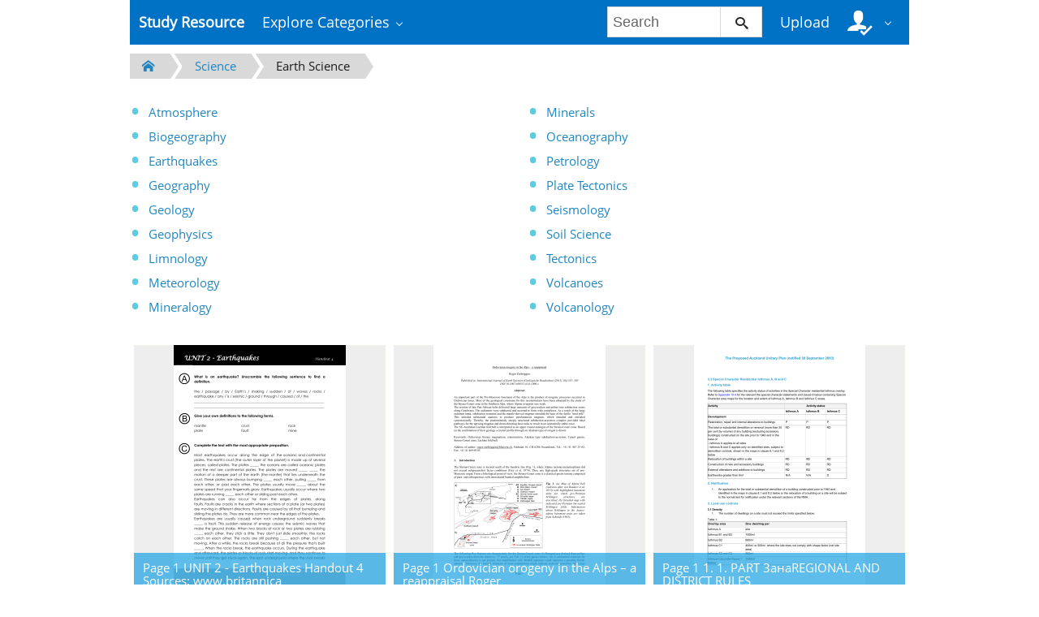

--- FILE ---
content_type: text/html;charset=UTF-8
request_url: https://studyres.com/catalog/Science/Earth+Science/275
body_size: 6242
content:











    

		
 
<!doctype html>
<html>
<head lang="en">
    <meta charset="utf-8">
	<meta http-equiv="x-dns-prefetch-control" content="on">

	
	
		<link rel="dns-prefetch" href="//www.google.com">
	
		<link rel="dns-prefetch" href="//www.google-analytics.com">
	
		<link rel="dns-prefetch" href="//www.gstatic.com">
	
		<link rel="dns-prefetch" href="//fonts.googleapis.com">
	
		<link rel="dns-prefetch" href="//fonts.gstatic.com">
	
		<link rel="dns-prefetch" href="//mc.yandex.ru">
	
		<link rel="dns-prefetch" href="//yastatic.net">
	
	<meta http-equiv="x-ua-compatible" content="ie=edge">
	<meta name="viewport" content="width=device-width, initial-scale=1.0, maximum-scale=1.0, user-scalable=no">

    
            <title>Earth Science - studyres.com</title>
        <meta property="og:title" content="Earth Science - studyres.com">
    
    
    
				
			<link rel="preload" as="style" href="/theme/common/static/metro-ui@3.0.18/build/css/metro.min.css">
			<link rel="preload" as="style" href="/theme/common/static/metro-ui@3.0.18/build/css/metro-colors.min.css">
			<link rel="preload" as="style" href="/theme/common/static/metro-ui@3.0.18/build/css/metro-icons.min.css">
			<link rel="preload" as="style" href="/theme/common/static/metro-ui@3.0.18/build/css/metro-responsive.min.css">
			<link rel="preload" as="style" href="/theme/common/static/metro-ui@3.0.18/build/css/metro-rtl.min.css">
			<link rel="preload" as="style" href="/theme/common/static/metro-ui@3.0.18/build/css/metro-schemes.min.css">
			<link rel="preload" as="style" href="/theme/metroui/static/widgets.css">
			<link rel="preload" as="style" href="/theme/metroui/static/common.css">
	
						<link rel="preload" as="script" href="/theme/common/static/jquery@3.6.0/dist/jquery.min.js">
								<link rel="preload" as="script" href="/theme/common/static/metro-ui@3.0.18/build/js/metro.js">
								<link rel="preload" as="script" href="/theme/metroui/static/widgets.js">
								<link rel="preload" as="script" href="/theme/metroui/static/common.js">
			
						<link rel="stylesheet" href="/theme/common/static/metro-ui@3.0.18/build/css/metro.min.css">
					<link rel="stylesheet" href="/theme/common/static/metro-ui@3.0.18/build/css/metro-colors.min.css">
					<link rel="stylesheet" href="/theme/common/static/metro-ui@3.0.18/build/css/metro-icons.min.css">
					<link rel="stylesheet" href="/theme/common/static/metro-ui@3.0.18/build/css/metro-responsive.min.css">
					<link rel="stylesheet" href="/theme/common/static/metro-ui@3.0.18/build/css/metro-rtl.min.css">
					<link rel="stylesheet" href="/theme/common/static/metro-ui@3.0.18/build/css/metro-schemes.min.css">
					<link rel="stylesheet" href="/theme/metroui/static/widgets.css">
					<link rel="stylesheet" href="/theme/metroui/static/common.css">
			
    
    <script type="text/javascript">
        var gaUserId = 2;
        var gaUserType = 'empty';
    </script>

    
    

	
    <script async src="https://pagead2.googlesyndication.com/pagead/js/adsbygoogle.js?client=ca-pub-4574181568230206" crossorigin="anonymous"></script>
<script>
(function(i,s,o,g,r,a,m){i['GoogleAnalyticsObject']=r;i[r]=i[r]||function(){
(i[r].q=i[r].q||[]).push(arguments)},i[r].l=1*new Date();a=s.createElement(o),
m=s.getElementsByTagName(o)[0];a.async=1;a.src=g;m.parentNode.insertBefore(a,m)
})(window,document,'script','https://www.google-analytics.com/analytics.js','ga');
ga('create', 'UA-110184623-1', 'auto');
ga('send', 'pageview');
</script>
</head>
<body>



<nav class="container">
    <div class="app-bar " data-role="appbar">
                <ul class="app-bar-menu">
            <li>
                <a class="nav-brand " href="/">
                                        Study Resource
</a>
            </li>
            <li>
                <a class="dropdown-toggle" id="nav-catalog-link" href="#">
                    Explore Categories                </a>
                <div class="app-bar-drop-container" id="nav-catalog"
                        data-role="dropdown" data-no-close="false"
                        data-toggle-element="#nav-catalog-link">
                    <div class="grid no-responsive">
                        <div class="row cells4">
                            <div class="cell">
                                <ul class="sidebar2 navy menu">
                                                                            <li  class="active" >
                                            <a href="#cat35">
                                                Arts & Humanities
                                            </a>
                                        </li>
                                                                            <li >
                                            <a href="#cat15">
                                                Business
                                            </a>
                                        </li>
                                                                            <li >
                                            <a href="#cat20">
                                                Engineering & Technology
                                            </a>
                                        </li>
                                                                            <li >
                                            <a href="#cat1">
                                                Foreign Language
                                            </a>
                                        </li>
                                                                            <li >
                                            <a href="#cat39">
                                                History
                                            </a>
                                        </li>
                                                                            <li >
                                            <a href="#cat3">
                                                Math
                                            </a>
                                        </li>
                                                                            <li >
                                            <a href="#cat6">
                                                Science
                                            </a>
                                        </li>
                                                                            <li >
                                            <a href="#cat11">
                                                Social Science
                                            </a>
                                        </li>
                                                                    </ul>
                            </div>
                            <div class="cell colspan3">
                                                                    <div class="row  cells frame" id="cat3">
                                        <div class="cell">
                                            <h4>Top subcategories
</h4>
                                            <ul class="simple-list">
                                                                                                <li>
                                                    <a href="/catalog/Math/Advanced+Math">
                                                        Advanced Math
                                                    </a>
                                                                                                <li>
                                                    <a href="/catalog/Math/Algebra">
                                                        Algebra
                                                    </a>
                                                                                                <li>
                                                    <a href="/catalog/Math/Basic+Math">
                                                        Basic Math
                                                    </a>
                                                                                                <li>
                                                    <a href="/catalog/Math/Calculus">
                                                        Calculus
                                                    </a>
                                                                                                <li>
                                                    <a href="/catalog/Math/Geometry">
                                                        Geometry
                                                    </a>
                                                                                                <li>
                                                    <a href="/catalog/Math/Linear+Algebra">
                                                        Linear Algebra
                                                    </a>
                                                                                                <li>
                                                    <a href="/catalog/Math/Pre-Algebra">
                                                        Pre-Algebra
                                                    </a>
                                                                                                <li>
                                                    <a href="/catalog/Math/Pre-Calculus">
                                                        Pre-Calculus
                                                    </a>
                                                                                                <li>
                                                    <a href="/catalog/Math/Statistics+And+Probability">
                                                        Statistics And Probability
                                                    </a>
                                                                                                <li>
                                                    <a href="/catalog/Math/Trigonometry">
                                                        Trigonometry
                                                    </a>
                                                                                                <li>
                                                    <a href="/catalog/Math">
                                                        other
                                                        &rarr;
                                                    </a>
                                            </ul>
                                        </div>
                                                                            </div>
                                                                    <div class="row  cells frame" id="cat6">
                                        <div class="cell">
                                            <h4>Top subcategories
</h4>
                                            <ul class="simple-list">
                                                                                                <li>
                                                    <a href="/catalog/Science/Astronomy">
                                                        Astronomy
                                                    </a>
                                                                                                <li>
                                                    <a href="/catalog/Science/Astrophysics">
                                                        Astrophysics
                                                    </a>
                                                                                                <li>
                                                    <a href="/catalog/Science/Biology">
                                                        Biology
                                                    </a>
                                                                                                <li>
                                                    <a href="/catalog/Science/Chemistry">
                                                        Chemistry
                                                    </a>
                                                                                                <li>
                                                    <a href="/catalog/Science/Earth+Science">
                                                        Earth Science
                                                    </a>
                                                                                                <li>
                                                    <a href="/catalog/Science/Environmental+Science">
                                                        Environmental Science
                                                    </a>
                                                                                                <li>
                                                    <a href="/catalog/Science/Health+Science">
                                                        Health Science
                                                    </a>
                                                                                                <li>
                                                    <a href="/catalog/Science/Physics">
                                                        Physics
                                                    </a>
                                                                                                <li>
                                                    <a href="/catalog/Science">
                                                        other
                                                        &rarr;
                                                    </a>
                                            </ul>
                                        </div>
                                                                            </div>
                                                                    <div class="row  cells frame" id="cat11">
                                        <div class="cell">
                                            <h4>Top subcategories
</h4>
                                            <ul class="simple-list">
                                                                                                <li>
                                                    <a href="/catalog/Social+Science/Anthropology">
                                                        Anthropology
                                                    </a>
                                                                                                <li>
                                                    <a href="/catalog/Social+Science/Law">
                                                        Law
                                                    </a>
                                                                                                <li>
                                                    <a href="/catalog/Social+Science/Political+Science">
                                                        Political Science
                                                    </a>
                                                                                                <li>
                                                    <a href="/catalog/Social+Science/Psychology">
                                                        Psychology
                                                    </a>
                                                                                                <li>
                                                    <a href="/catalog/Social+Science/Sociology">
                                                        Sociology
                                                    </a>
                                                                                                <li>
                                                    <a href="/catalog/Social+Science">
                                                        other
                                                        &rarr;
                                                    </a>
                                            </ul>
                                        </div>
                                                                            </div>
                                                                    <div class="row  cells frame" id="cat15">
                                        <div class="cell">
                                            <h4>Top subcategories
</h4>
                                            <ul class="simple-list">
                                                                                                <li>
                                                    <a href="/catalog/Business/Accounting">
                                                        Accounting
                                                    </a>
                                                                                                <li>
                                                    <a href="/catalog/Business/Economics">
                                                        Economics
                                                    </a>
                                                                                                <li>
                                                    <a href="/catalog/Business/Finance">
                                                        Finance
                                                    </a>
                                                                                                <li>
                                                    <a href="/catalog/Business/Management">
                                                        Management
                                                    </a>
                                                                                                <li>
                                                    <a href="/catalog/Business">
                                                        other
                                                        &rarr;
                                                    </a>
                                            </ul>
                                        </div>
                                                                            </div>
                                                                    <div class="row  cells frame" id="cat20">
                                        <div class="cell">
                                            <h4>Top subcategories
</h4>
                                            <ul class="simple-list">
                                                                                                <li>
                                                    <a href="/catalog/Engineering+%26+Technology/Aerospace+Engineering">
                                                        Aerospace Engineering
                                                    </a>
                                                                                                <li>
                                                    <a href="/catalog/Engineering+%26+Technology/Bioengineering">
                                                        Bioengineering
                                                    </a>
                                                                                                <li>
                                                    <a href="/catalog/Engineering+%26+Technology/Chemical+Engineering">
                                                        Chemical Engineering
                                                    </a>
                                                                                                <li>
                                                    <a href="/catalog/Engineering+%26+Technology/Civil+Engineering">
                                                        Civil Engineering
                                                    </a>
                                                                                                <li>
                                                    <a href="/catalog/Engineering+%26+Technology/Computer+Science">
                                                        Computer Science
                                                    </a>
                                                                                                <li>
                                                    <a href="/catalog/Engineering+%26+Technology/Electrical+Engineering">
                                                        Electrical Engineering
                                                    </a>
                                                                                                <li>
                                                    <a href="/catalog/Engineering+%26+Technology/Industrial+Engineering">
                                                        Industrial Engineering
                                                    </a>
                                                                                                <li>
                                                    <a href="/catalog/Engineering+%26+Technology/Mechanical+Engineering">
                                                        Mechanical Engineering
                                                    </a>
                                                                                                <li>
                                                    <a href="/catalog/Engineering+%26+Technology/Web+Design">
                                                        Web Design
                                                    </a>
                                                                                                <li>
                                                    <a href="/catalog/Engineering+%26+Technology">
                                                        other
                                                        &rarr;
                                                    </a>
                                            </ul>
                                        </div>
                                                                            </div>
                                                                    <div class="row  cells frame" id="cat35">
                                        <div class="cell">
                                            <h4>Top subcategories
</h4>
                                            <ul class="simple-list">
                                                                                                <li>
                                                    <a href="/catalog/Arts+%26+Humanities/Architecture">
                                                        Architecture
                                                    </a>
                                                                                                <li>
                                                    <a href="/catalog/Arts+%26+Humanities/Communications">
                                                        Communications
                                                    </a>
                                                                                                <li>
                                                    <a href="/catalog/Arts+%26+Humanities/English">
                                                        English
                                                    </a>
                                                                                                <li>
                                                    <a href="/catalog/Arts+%26+Humanities/Gender+Studies">
                                                        Gender Studies
                                                    </a>
                                                                                                <li>
                                                    <a href="/catalog/Arts+%26+Humanities/Music">
                                                        Music
                                                    </a>
                                                                                                <li>
                                                    <a href="/catalog/Arts+%26+Humanities/Performing+Arts">
                                                        Performing Arts
                                                    </a>
                                                                                                <li>
                                                    <a href="/catalog/Arts+%26+Humanities/Philosophy">
                                                        Philosophy
                                                    </a>
                                                                                                <li>
                                                    <a href="/catalog/Arts+%26+Humanities/Religious+Studies">
                                                        Religious Studies
                                                    </a>
                                                                                                <li>
                                                    <a href="/catalog/Arts+%26+Humanities/Writing">
                                                        Writing
                                                    </a>
                                                                                                <li>
                                                    <a href="/catalog/Arts+%26+Humanities">
                                                        other
                                                        &rarr;
                                                    </a>
                                            </ul>
                                        </div>
                                                                            </div>
                                                                    <div class="row  cells frame" id="cat39">
                                        <div class="cell">
                                            <h4>Top subcategories
</h4>
                                            <ul class="simple-list">
                                                                                                <li>
                                                    <a href="/catalog/History/Ancient+History">
                                                        Ancient History
                                                    </a>
                                                                                                <li>
                                                    <a href="/catalog/History/European+History">
                                                        European History
                                                    </a>
                                                                                                <li>
                                                    <a href="/catalog/History/US+History">
                                                        US History
                                                    </a>
                                                                                                <li>
                                                    <a href="/catalog/History/World+History">
                                                        World History
                                                    </a>
                                                                                                <li>
                                                    <a href="/catalog/History">
                                                        other
                                                        &rarr;
                                                    </a>
                                            </ul>
                                        </div>
                                                                            </div>
                                                                    <div class="row  cells frame" id="cat1">
                                        <div class="cell">
                                            <h4>Top subcategories
</h4>
                                            <ul class="simple-list">
                                                                                                <li>
                                                    <a href="/catalog/Foreign+Language/Croatian">
                                                        Croatian
                                                    </a>
                                                                                                <li>
                                                    <a href="/catalog/Foreign+Language/Czech">
                                                        Czech
                                                    </a>
                                                                                                <li>
                                                    <a href="/catalog/Foreign+Language/Finnish">
                                                        Finnish
                                                    </a>
                                                                                                <li>
                                                    <a href="/catalog/Foreign+Language/Greek">
                                                        Greek
                                                    </a>
                                                                                                <li>
                                                    <a href="/catalog/Foreign+Language/Hindi">
                                                        Hindi
                                                    </a>
                                                                                                <li>
                                                    <a href="/catalog/Foreign+Language/Japanese">
                                                        Japanese
                                                    </a>
                                                                                                <li>
                                                    <a href="/catalog/Foreign+Language/Korean">
                                                        Korean
                                                    </a>
                                                                                                <li>
                                                    <a href="/catalog/Foreign+Language/Persian">
                                                        Persian
                                                    </a>
                                                                                                <li>
                                                    <a href="/catalog/Foreign+Language/Swedish">
                                                        Swedish
                                                    </a>
                                                                                                <li>
                                                    <a href="/catalog/Foreign+Language/Turkish">
                                                        Turkish
                                                    </a>
                                                                                                <li>
                                                    <a href="/catalog/Foreign+Language">
                                                        other
                                                        &rarr;
                                                    </a>
                                            </ul>
                                        </div>
                                                                            </div>
                                                            </div>
                        </div>
                    </div>
                </div>
            </li>
        </ul>

                    <div class="app-bar-element place-right">
                <a class="dropdown-toggle fg-white">
                    <i class="mif-user-check mif-2x"></i>&nbsp;
                </a>
                <div class="app-bar-drop-container place-right"
                        data-role="dropdown" data-no-close="true">
                    <div class="padding20">
                                                    <a class="no-wrap" href="/profile/">
                                Profile                            </a>
                            <a class="no-wrap" href="/documents">
                                Documents                            </a>
                            <a class="no-wrap" href="/login.html?action=logout">
                                Logout                            </a>
                                            </div>
                </div>
            </div>
        
                    <a class="app-bar-element place-right no-phone" href="/uploadform"
					onclick="return _ym('document_upload', true)">
                Upload            </a>
        
        <div class="app-bar-element place-right no-phone">
            <form class="nav-search" action="/search/">
                <div class="input-control text " data-role="input">
                    <input 						type="text" name="q" placeholder="Search">
                    <button class="button ">
						<i class="mif-search"></i>
                    </button>
                </div>
            </form>
        </div>
            </div>
</nav>

<main class="container">
    











<section class="pure_catalog">
    <ul class="breadcrumbs no-pc">
        <li>
			<a href="/catalog">
				<i class="icon mif-home"></i>
			</a>
		</li>
				            <li>
				<a href="/catalog/Science">Science</a>
			</li>
		            <li>
				<a href="/catalog/Science/Earth+Science">Earth Science</a>
			</li>
		    </ul>
    <ul class="breadcrumbs2 no-tablet">
        <li>
			<a href="/catalog">
			<i class="icon mif-home"></i>
			</a>
		</li>
				            <li>
				<a href="/catalog/Science">Science</a>
			</li>
		            <li>
				<a href="/catalog/Science/Earth+Science">Earth Science</a>
			</li>
		    </ul>

	<div class="grid">
		<div class="row cells2">
													<div class="cell">
					<ul class="simple-list">
																					<li>
									<a href="/catalog/Science/Earth+Science/Atmosphere">Atmosphere</a>
								</li>
																												<li>
									<a href="/catalog/Science/Earth+Science/Biogeography">Biogeography</a>
								</li>
																												<li>
									<a href="/catalog/Science/Earth+Science/Earthquakes">Earthquakes</a>
								</li>
																												<li>
									<a href="/catalog/Science/Earth+Science/Geography">Geography</a>
								</li>
																												<li>
									<a href="/catalog/Science/Earth+Science/Geology">Geology</a>
								</li>
																												<li>
									<a href="/catalog/Science/Earth+Science/Geophysics">Geophysics</a>
								</li>
																												<li>
									<a href="/catalog/Science/Earth+Science/Limnology">Limnology</a>
								</li>
																												<li>
									<a href="/catalog/Science/Earth+Science/Meteorology">Meteorology</a>
								</li>
																												<li>
									<a href="/catalog/Science/Earth+Science/Mineralogy">Mineralogy</a>
								</li>
																		</ul>
				</div>
							<div class="cell">
					<ul class="simple-list">
																					<li>
									<a href="/catalog/Science/Earth+Science/Minerals">Minerals</a>
								</li>
																												<li>
									<a href="/catalog/Science/Earth+Science/Oceanography">Oceanography</a>
								</li>
																												<li>
									<a href="/catalog/Science/Earth+Science/Petrology">Petrology</a>
								</li>
																												<li>
									<a href="/catalog/Science/Earth+Science/Plate+Tectonics">Plate Tectonics</a>
								</li>
																												<li>
									<a href="/catalog/Science/Earth+Science/Seismology">Seismology</a>
								</li>
																												<li>
									<a href="/catalog/Science/Earth+Science/Soil+Science">Soil Science</a>
								</li>
																												<li>
									<a href="/catalog/Science/Earth+Science/Tectonics">Tectonics</a>
								</li>
																												<li>
									<a href="/catalog/Science/Earth+Science/Volcanoes">Volcanoes</a>
								</li>
																												<li>
									<a href="/catalog/Science/Earth+Science/Volcanology">Volcanology</a>
								</li>
																		</ul>
				</div>
					</div>
	</div>
</section>

	<style>.tile-label { left: 0 !important; right: 0; margin: 0; padding: .625rem !important; }</style>
	<div class="tile-container">
					<a class="tile tile-large" href="/doc/16991991/page-1-unit-2---earthquakes-handout-4-sources--www.britan...">
				<div class="tile-content zooming">
					<div class="slide align-center">
						<img src="//s1.studyres.com/store/data/016991991_1-914dbb464c9d46bb2ed030cdbda98f3a-300x300.png">
					</div>
					<h5 class="tile-label op-default fg-white">Page 1 UNIT 2 - Earthquakes Handout 4 Sources: www.britannica</h5>
				</div>
			</a>
					<a class="tile tile-large" href="/doc/13284177/page-1-ordovician-orogeny-in-the-alps-%E2%80%93-a-reappraisal-roger">
				<div class="tile-content zooming">
					<div class="slide align-center">
						<img src="//s1.studyres.com/store/data/013284177_1-a24572c9fc9141b7e2386c5849103b28-300x300.png">
					</div>
					<h5 class="tile-label op-default fg-white">Page 1 Ordovician orogeny in the Alps &ndash; a reappraisal Roger</h5>
				</div>
			</a>
					<a class="tile tile-large" href="/doc/17780745/page-1-1.-1.-part-3anaregional-and-district-rules">
				<div class="tile-content zooming">
					<div class="slide align-center">
						<img src="//s1.studyres.com/store/data/017780745_1-3b29d26079879b1f6dd641c2f7f902d0-300x300.png">
					</div>
					<h5 class="tile-label op-default fg-white">Page 1 1. 1. PART 3анаREGIONAL AND DISTRICT RULES</h5>
				</div>
			</a>
					<a class="tile tile-large" href="/doc/15609607/page-1">
				<div class="tile-content zooming">
					<div class="slide align-center">
						<img src="//s1.studyres.com/store/data/015609607_1-76b548036b6d4ac66edac7280fe9f9b8-300x300.png">
					</div>
					<h5 class="tile-label op-default fg-white">Page 1</h5>
				</div>
			</a>
					<a class="tile tile-large" href="/doc/7880360/pacrim-2015-congress--hong-kong--china--18">
				<div class="tile-content zooming">
					<div class="slide align-center">
						<img src="//s1.studyres.com/store/data/007880360_1-d552f32fefd9e33a0fb3c10467be2eb9-300x300.png">
					</div>
					<h5 class="tile-label op-default fg-white">PACRIM 2015 Congress, Hong Kong, China, 18</h5>
				</div>
			</a>
					<a class="tile tile-large" href="/doc/17055852/packet-%239">
				<div class="tile-content zooming">
					<div class="slide align-center">
						<img src="//s1.studyres.com/store/data/017055852_1-d128301301954041303921cc2795f95e-300x300.png">
					</div>
					<h5 class="tile-label op-default fg-white">Packet #9</h5>
				</div>
			</a>
					<a class="tile tile-large" href="/doc/15357694/pack-9-ks3-rock-detectives-session-overview">
				<div class="tile-content zooming">
					<div class="slide align-center">
						<img src="//s1.studyres.com/store/data/015357694_1-8744245b9bef50fc1d06d5cd1b971f11-300x300.png">
					</div>
					<h5 class="tile-label op-default fg-white">Pack 9 KS3 rock detectives session overview</h5>
				</div>
			</a>
					<a class="tile tile-large" href="/doc/13270822/pack-15-ks3-chemistry-rock-detectives-earth-structure">
				<div class="tile-content zooming">
					<div class="slide align-center">
						<img src="//s1.studyres.com/store/data/013270822_1-412f27b3fb0a24285d1389b5e5765ed2-300x300.png">
					</div>
					<h5 class="tile-label op-default fg-white">Pack 15 KS3 Chemistry rock detectives Earth structure</h5>
				</div>
			</a>
					<a class="tile tile-large" href="/doc/16664474/pacing-guide-earth-science">
				<div class="tile-content zooming">
					<div class="slide align-center">
						<img src="//s1.studyres.com/store/data/016664474_1-2d1313a3699d9ed8a9f5085f68eb4e08-300x300.png">
					</div>
					<h5 class="tile-label op-default fg-white">Pacing Guide Earth Science</h5>
				</div>
			</a>
					<a class="tile tile-large" href="/doc/16737114/pacific-slab-pull-and-intraplate-deformation">
				<div class="tile-content zooming">
					<div class="slide align-center">
						<img src="//s1.studyres.com/store/data/016737114_1-4fcc64c12e05d4db5de40ad03c95a936-300x300.png">
					</div>
					<h5 class="tile-label op-default fg-white">Pacific slab pull and intraplate deformation</h5>
				</div>
			</a>
					<a class="tile tile-large" href="/doc/6574229/pacific-ring-of-fire-plate-tectonics">
				<div class="tile-content zooming">
					<div class="slide align-center">
						<img src="//s1.studyres.com/store/data/006574229_1-98cdcedcc718e95d9933311ba7a79743-300x300.png">
					</div>
					<h5 class="tile-label op-default fg-white">Pacific Ring of Fire Plate Tectonics</h5>
				</div>
			</a>
					<a class="tile tile-large" href="/doc/16267276/pacific-plate-slab-pull-and-intraplate-deformation-in-the">
				<div class="tile-content zooming">
					<div class="slide align-center">
						<img src="//s1.studyres.com/store/data/016267276_1-7ac28252e329e36d344ab2458ffe4c75-300x300.png">
					</div>
					<h5 class="tile-label op-default fg-white">Pacific plate slab pull and intraplate deformation in the</h5>
				</div>
			</a>
					<a class="tile tile-large" href="/doc/16399199/pacific-plate-shrinking-as-it-cools--calculations-challenge">
				<div class="tile-content zooming">
					<div class="slide align-center">
						<img src="//s1.studyres.com/store/data/016399199_1-e2d647e9f4ea91405880653808343476-300x300.png">
					</div>
					<h5 class="tile-label op-default fg-white">Pacific plate shrinking as it cools: Calculations challenge</h5>
				</div>
			</a>
					<a class="tile tile-large" href="/doc/9100818/pacific-northwest">
				<div class="tile-content zooming">
					<div class="slide align-center">
						<img src="//s1.studyres.com/store/data/009100818_1-583fe1a1955e231553db2a35ee3d0840-300x300.png">
					</div>
					<h5 class="tile-label op-default fg-white">Pacific Northwest</h5>
				</div>
			</a>
					<a class="tile tile-large" href="/doc/1626212/pacific-decadal-oscillation">
				<div class="tile-content zooming">
					<div class="slide align-center">
						<img src="//s1.studyres.com/store/data/001626212_1-d0f9c936040218236b2dd73ea7a27c5e-300x300.png">
					</div>
					<h5 class="tile-label op-default fg-white">Pacific Decadal Oscillation</h5>
				</div>
			</a>
					<a class="tile tile-large" href="/doc/14115002/pachamama-geography-consultants">
				<div class="tile-content zooming">
					<div class="slide align-center">
						<img src="//s1.studyres.com/store/data/014115002_1-f84f6296b837d03a1fad95aa55a28146-300x300.png">
					</div>
					<h5 class="tile-label op-default fg-white">Pachamama Geography Consultants</h5>
				</div>
			</a>
					<a class="tile tile-large" href="/doc/3206535/p7-notes-as-of-12-2">
				<div class="tile-content zooming">
					<div class="slide align-center">
						<img src="//s1.studyres.com/store/data/003206535_1-ec3992b0fed9296001313cebe77be9bf-300x300.png">
					</div>
					<h5 class="tile-label op-default fg-white">P7 notes as of 12/2</h5>
				</div>
			</a>
					<a class="tile tile-large" href="/doc/8385608/p1--the-earth-and-the-universe--revision">
				<div class="tile-content zooming">
					<div class="slide align-center">
						<img src="//s1.studyres.com/store/data/008385608_1-43874d65b121ffb32b531396f0039e52-300x300.png">
					</div>
					<h5 class="tile-label op-default fg-white">P1: The Earth and the Universe: Revision</h5>
				</div>
			</a>
					<a class="tile tile-large" href="/doc/1049933/p1--rock-identification--i-">
				<div class="tile-content zooming">
					<div class="slide align-center">
						<img src="//s1.studyres.com/store/data/001049933_1-6a18c0f8744f7b2a51a6ccd0b43437e9-300x300.png">
					</div>
					<h5 class="tile-label op-default fg-white">P1: Rock identification (I)</h5>
				</div>
			</a>
					<a class="tile tile-large" href="/doc/1761346/p-waves---fort-thomas-independent-schools">
				<div class="tile-content zooming">
					<div class="slide align-center">
						<img src="//s1.studyres.com/store/data/001761346_1-595545f273ef8bfc601cf5ae4ff97060-300x300.png">
					</div>
					<h5 class="tile-label op-default fg-white">P-waves - Fort Thomas Independent Schools</h5>
				</div>
			</a>
					<a class="tile tile-large" href="/doc/5443357/p-waves">
				<div class="tile-content zooming">
					<div class="slide align-center">
						<img src="//s1.studyres.com/store/data/005443357_1-478902250b39c4616af225ab84c0a756-300x300.png">
					</div>
					<h5 class="tile-label op-default fg-white">P-waves</h5>
				</div>
			</a>
			</div>

				
		<div class="pagination  pagination-lg ">

		        <a class="item" href="/catalog/Science/Earth+Science/274">&lt;</a>
	
	        <a class="item" href="/catalog/Science/Earth+Science/1">1</a>
		            <span class="item spaces">...</span>
			
				            <a class="item" href="/catalog/Science/Earth+Science/271">271</a>
							            <a class="item" href="/catalog/Science/Earth+Science/272">272</a>
							            <a class="item" href="/catalog/Science/Earth+Science/273">273</a>
							            <a class="item" href="/catalog/Science/Earth+Science/274">274</a>
									            <a class="item current">275</a>
					            <a class="item" href="/catalog/Science/Earth+Science/276">276</a>
							            <a class="item" href="/catalog/Science/Earth+Science/277">277</a>
							            <a class="item" href="/catalog/Science/Earth+Science/278">278</a>
							            <a class="item" href="/catalog/Science/Earth+Science/279">279</a>
					
			            <span class="item spaces">...</span>
		        <a class="item" href="/catalog/Science/Earth+Science/953">953</a>
	
		        <a class="item" href="/catalog/Science/Earth+Science/276">&gt;</a>
	</div>
	
</main>

<footer class="container">
    
    <ul class="horizontal-menu compact fg-inherit">
        <li>
            <a class="no-padding-left" href="/">
                studyres.com                &copy; 2026
            </a>
        </li>
                                    <li class="place-right">
                <a class="no-padding-right" href="/dmca">
                    DMCA                </a>
            </li>
                    <li class="place-right">
                <a class="no-padding-right" href="/privacy">
                    Privacy                </a>
            </li>
                    <li class="place-right">
                <a class="no-padding-right" href="/terms">
                    Terms                </a>
            </li>
                <li class="place-right">
            <a href="/abuse">
                Report            </a>
        </li>
    </ul>

    </footer>

<script>
var FileAPI =
{
    debug: false,
    withCredentials: false,
    staticPath: '/theme/common/static/fileapi@2.2.0/dist/',
    storeUrl: '//s1.studyres.com/store/upload',
    currentUserId: '2' || 2,
    afterUploadRedirect: '//studyres.com/afterupload'
		.replace(window.location.hostname, window.location.host)
};
</script>
<script src="/theme/common/static/fileapi@2.2.0/dist/FileAPI.html5.min.js"></script>

	<script src="/theme/common/static/jquery@3.6.0/dist/jquery.min.js"></script>
	<script src="/theme/common/static/metro-ui@3.0.18/build/js/metro.js"></script>
	<script src="/theme/metroui/static/widgets.js"></script>
	<script src="/theme/metroui/static/common.js"></script>



<script type="text/javascript" >
(function(m,e,t,r,i,k,a){m[i]=m[i]||function(){(m[i].a=m[i].a||[]).push(arguments)};
m[i].l=1*new Date();k=e.createElement(t),a=e.getElementsByTagName(t)[0],k.async=1,k.src=r,a.parentNode.insertBefore(k,a)})
(window, document, "script", "https://mc.yandex.ru/metrika/tag.js", "ym");

ym(44659243, "init", {
    id:44659243,
    clickmap:true,
    trackLinks:true,
    accurateTrackBounce:true,
    webvisor:true
});
function _ym(target, params, callback, ctx)
{
	ym('44659243', 'reachGoal', target,
		typeof params === 'object' ? params : undefined, callback, ctx);

	if (typeof params === "boolean")
	{
		return params;
	}
}
</script>
<noscript><div><img src="https://mc.yandex.ru/watch/44659243" style="position:absolute; left:-9999px;" alt="" /></div></noscript>

<link rel="stylesheet" type="text/css" href="//cdnjs.cloudflare.com/ajax/libs/cookieconsent2/3.1.0/cookieconsent.min.css" />
<style>
@media screen and (max-width: 768px)
{
.cc-revoke
{
    display: none;
}}
</style>
<script src="//cdnjs.cloudflare.com/ajax/libs/cookieconsent2/3.1.0/cookieconsent.min.js"></script>
<script>
window.addEventListener("load", function() {
window.cookieconsent.initialise(
{
    content:
    {
        href: "https://studyres.com/dmca"
    },
	location: true,
	palette:
    {
		button:
        {
            background: "#fff",
            text: "#237afc"
        },
        popup:
        {
            background: "#007bff"
        },
    },
	position: "bottom-right",
	revokable: true,
	theme: "classic",
	type: "opt-in",

	onStatusChange: function(status)
    {
		if (typeof ezConsentCategories == 'object' && typeof __ezconsent == 'object')
		{
			window.ezConsentCategories.preferences =
            window.ezConsentCategories.statistics =
            window.ezConsentCategories.marketing = this.hasConsented();
            __ezconsent.setEzoicConsentSettings(window.ezConsentCategories);
		}
	}
})});
</script>



<script defer src="https://static.cloudflareinsights.com/beacon.min.js/vcd15cbe7772f49c399c6a5babf22c1241717689176015" integrity="sha512-ZpsOmlRQV6y907TI0dKBHq9Md29nnaEIPlkf84rnaERnq6zvWvPUqr2ft8M1aS28oN72PdrCzSjY4U6VaAw1EQ==" data-cf-beacon='{"version":"2024.11.0","token":"cbd58afd41a34037a7b77e9a44dc8079","r":1,"server_timing":{"name":{"cfCacheStatus":true,"cfEdge":true,"cfExtPri":true,"cfL4":true,"cfOrigin":true,"cfSpeedBrain":true},"location_startswith":null}}' crossorigin="anonymous"></script>
</body>
</html>


--- FILE ---
content_type: text/html; charset=utf-8
request_url: https://www.google.com/recaptcha/api2/aframe
body_size: 267
content:
<!DOCTYPE HTML><html><head><meta http-equiv="content-type" content="text/html; charset=UTF-8"></head><body><script nonce="QuTEkuRtCdfg7724qI8_jg">/** Anti-fraud and anti-abuse applications only. See google.com/recaptcha */ try{var clients={'sodar':'https://pagead2.googlesyndication.com/pagead/sodar?'};window.addEventListener("message",function(a){try{if(a.source===window.parent){var b=JSON.parse(a.data);var c=clients[b['id']];if(c){var d=document.createElement('img');d.src=c+b['params']+'&rc='+(localStorage.getItem("rc::a")?sessionStorage.getItem("rc::b"):"");window.document.body.appendChild(d);sessionStorage.setItem("rc::e",parseInt(sessionStorage.getItem("rc::e")||0)+1);localStorage.setItem("rc::h",'1769149989068');}}}catch(b){}});window.parent.postMessage("_grecaptcha_ready", "*");}catch(b){}</script></body></html>